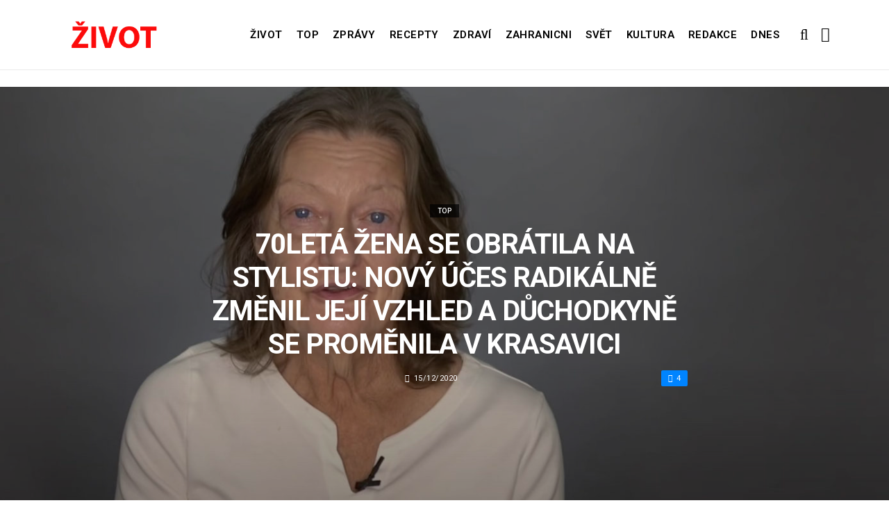

--- FILE ---
content_type: text/html; charset=UTF-8
request_url: https://top.zivot.org/70leta-zena-se-obratila-na-stylistu-novy-uces-radikalne-zmenil-jeji-vzhled-a-duchodkyne-se-promenila-v-krasavici01/
body_size: 12620
content:
<!DOCTYPE html>
<!--[if IE 9 ]><html class="ie ie9" lang="cs"> <![endif]-->
<html lang="cs">
<head>
	<meta charset="UTF-8">
	<meta name="viewport" content="width=device-width, initial-scale=1, maximum-scale=1">    
		<link rel="dns-prefetch" href="//aixcdn.com" />
<script type="text/javascript">
var adsinserter = adsinserter || {};
adsinserter.tags = ["post-template-default","single","single-post","postid-151307","single-format-standard","mobile_nav_class","category-top"];
</script>
<link rel="dns-prefetch" href="//s.getstat.net" />

	<!-- This site is optimized with the Yoast SEO plugin v15.2 - https://yoast.com/wordpress/plugins/seo/ -->
	<title>70letá žena se obrátila na stylistu: nový účes radikálně změnil její vzhled a důchodkyně se proměnila v krasavici - Zivot</title>
	<meta name="description" content="Obecně platí, že čím je člověk starší, tím těžší jsou pro něj změny v životě. Ale všechno je možné, když se opravdu chce! Žena žije v New Orleans, je" />
	<meta name="robots" content="index, follow, max-snippet:-1, max-image-preview:large, max-video-preview:-1" />
	<link rel="canonical" href="https://top.zivot.org/70leta-zena-se-obratila-na-stylistu-novy-uces-radikalne-zmenil-jeji-vzhled-a-duchodkyne-se-promenila-v-krasavici01/" />
	<meta property="og:locale" content="cs_CZ" />
	<meta property="og:type" content="article" />
	<meta property="og:title" content="70letá žena se obrátila na stylistu: nový účes radikálně změnil její vzhled a důchodkyně se proměnila v krasavici - Zivot" />
	<meta property="og:description" content="Obecně platí, že čím je člověk starší, tím těžší jsou pro něj změny v životě. Ale všechno je možné, když se opravdu chce! Žena žije v New Orleans, je" />
	<meta property="og:url" content="https://zivot.org/70leta-zena-se-obratila-na-stylistu-novy-uces-radikalne-zmenil-jeji-vzhled-a-duchodkyne-se-promenila-v-krasavici01/" />
	<meta property="og:site_name" content="Zivot" />
	<meta property="article:published_time" content="2020-12-15T10:10:40+00:00" />
	<meta property="article:modified_time" content="2020-12-15T21:14:08+00:00" />
	<meta property="og:image" content="https://zivot.org/wp-content/uploads/2020/12/Снимок-экрана-2020-12-15-в-12.07.15.jpeg" />
	<meta property="og:image:width" content="1436" />
	<meta property="og:image:height" content="796" />
	<meta name="twitter:card" content="summary_large_image" />
	<script type="application/ld+json" class="yoast-schema-graph">{"@context":"https://schema.org","@graph":[{"@type":"Organization","@id":"https://zivot.org/#organization","name":"Rhymer Digital Ltd.","url":"https://zivot.org/","sameAs":[],"logo":{"@type":"ImageObject","@id":"https://zivot.org/#logo","inLanguage":"cs","url":"https://zivot.org/wp-content/uploads/2020/06/white_logo.png","width":50,"height":64,"caption":"Rhymer Digital Ltd."},"image":{"@id":"https://zivot.org/#logo"}},{"@type":"WebSite","@id":"https://zivot.org/#website","url":"https://zivot.org/","name":"Zivot","description":"zivot informac\u00ed","publisher":{"@id":"https://zivot.org/#organization"},"potentialAction":[{"@type":"SearchAction","target":"https://zivot.org/?s={search_term_string}","query-input":"required name=search_term_string"}],"inLanguage":"cs"},{"@type":"ImageObject","@id":"https://zivot.org/70leta-zena-se-obratila-na-stylistu-novy-uces-radikalne-zmenil-jeji-vzhled-a-duchodkyne-se-promenila-v-krasavici01/#primaryimage","inLanguage":"cs","url":"https://zivot.org/wp-content/uploads/2020/12/\u0421\u043d\u0438\u043c\u043e\u043a-\u044d\u043a\u0440\u0430\u043d\u0430-2020-12-15-\u0432-12.07.15.jpeg","width":1436,"height":796,"caption":"Betty / Zdroj: YouTube"},{"@type":"WebPage","@id":"https://zivot.org/70leta-zena-se-obratila-na-stylistu-novy-uces-radikalne-zmenil-jeji-vzhled-a-duchodkyne-se-promenila-v-krasavici01/#webpage","url":"https://zivot.org/70leta-zena-se-obratila-na-stylistu-novy-uces-radikalne-zmenil-jeji-vzhled-a-duchodkyne-se-promenila-v-krasavici01/","name":"70let\u00e1 \u017eena se obr\u00e1tila na stylistu: nov\u00fd \u00fa\u010des radik\u00e1ln\u011b zm\u011bnil jej\u00ed vzhled a d\u016fchodkyn\u011b se prom\u011bnila v krasavici - Zivot","isPartOf":{"@id":"https://zivot.org/#website"},"primaryImageOfPage":{"@id":"https://zivot.org/70leta-zena-se-obratila-na-stylistu-novy-uces-radikalne-zmenil-jeji-vzhled-a-duchodkyne-se-promenila-v-krasavici01/#primaryimage"},"datePublished":"2020-12-15T10:10:40+00:00","dateModified":"2020-12-15T21:14:08+00:00","description":"Obecn\u011b plat\u00ed, \u017ee \u010d\u00edm je \u010dlov\u011bk star\u0161\u00ed, t\u00edm t\u011b\u017e\u0161\u00ed jsou pro n\u011bj zm\u011bny v \u017eivot\u011b. Ale v\u0161echno je mo\u017en\u00e9, kdy\u017e se opravdu chce! \u017dena \u017eije v New Orleans, je","inLanguage":"cs","potentialAction":[{"@type":"ReadAction","target":["https://zivot.org/70leta-zena-se-obratila-na-stylistu-novy-uces-radikalne-zmenil-jeji-vzhled-a-duchodkyne-se-promenila-v-krasavici01/"]}]},{"@type":"Article","@id":"https://zivot.org/70leta-zena-se-obratila-na-stylistu-novy-uces-radikalne-zmenil-jeji-vzhled-a-duchodkyne-se-promenila-v-krasavici01/#article","isPartOf":{"@id":"https://zivot.org/70leta-zena-se-obratila-na-stylistu-novy-uces-radikalne-zmenil-jeji-vzhled-a-duchodkyne-se-promenila-v-krasavici01/#webpage"},"author":{"@id":"https://zivot.org/#/schema/person/fa9ad5796893e28023eb78bff0cf0ce4"},"headline":"70let\u00e1 \u017eena se obr\u00e1tila na stylistu: nov\u00fd \u00fa\u010des radik\u00e1ln\u011b zm\u011bnil jej\u00ed vzhled a d\u016fchodkyn\u011b se prom\u011bnila v krasavici","datePublished":"2020-12-15T10:10:40+00:00","dateModified":"2020-12-15T21:14:08+00:00","mainEntityOfPage":{"@id":"https://zivot.org/70leta-zena-se-obratila-na-stylistu-novy-uces-radikalne-zmenil-jeji-vzhled-a-duchodkyne-se-promenila-v-krasavici01/#webpage"},"publisher":{"@id":"https://zivot.org/#organization"},"image":{"@id":"https://zivot.org/70leta-zena-se-obratila-na-stylistu-novy-uces-radikalne-zmenil-jeji-vzhled-a-duchodkyne-se-promenila-v-krasavici01/#primaryimage"},"articleSection":"Top","inLanguage":"cs"},{"@type":"Person","@id":"https://zivot.org/#/schema/person/fa9ad5796893e28023eb78bff0cf0ce4","name":"tetiana.hetsman@gmail.com"}]}</script>
	<!-- / Yoast SEO plugin. -->


<link rel="amphtml" href="https://top.zivot.org/70leta-zena-se-obratila-na-stylistu-novy-uces-radikalne-zmenil-jeji-vzhled-a-duchodkyne-se-promenila-v-krasavici01/amp/" /><meta name="generator" content="AMP for WP 1.0.66.2"/><link rel='dns-prefetch' href='//top.zivot.org' />
<link rel='dns-prefetch' href='//fonts.googleapis.com' />
<link rel="alternate" type="application/rss+xml" title="Zivot &raquo; RSS zdroj" href="https://zivot.org/feed/" />
<link rel='stylesheet' id='wp-block-library-css'  href='https://zivot.org/wp-includes/css/dist/block-library/style.min.css?ver=5.5.3' type='text/css' media='all' />
<link rel='stylesheet' id='larus_fonts_url-css'  href='//fonts.googleapis.com/css?family=Roboto%3A100%2C200%2C300%2C400%2C500%2C600%2C700%2C800%2C900%2C400italic%2C700italic%2C900italic%7CRoboto%3A100%2C200%2C300%2C400%2C500%2C600%2C700%2C800%2C900%2C400italic%2C700italic%2C900italic%7CRoboto%3A100%2C200%2C300%2C400%2C500%2C600%2C700%2C800%2C900%2C400italic%2C700italic%2C900italic&#038;subset=latin%2Clatin-ext%2Ccyrillic%2Ccyrillic-ext%2Cgreek%2Cgreek-ext%2Cvietnamese&#038;ver=1.3' type='text/css' media='all' />
<link rel='stylesheet' id='bootstrap-css'  href='https://top.zivot.org/wp-content/themes/larus/css/bootstrap.css?ver=1.3' type='text/css' media='all' />
<link rel='stylesheet' id='larus_style-css'  href='https://top.zivot.org/wp-content/themes/larus/style.css?ver=1.3' type='text/css' media='all' />
<link rel='stylesheet' id='larus_responsive-css'  href='https://top.zivot.org/wp-content/themes/larus/css/responsive.css?ver=1.3' type='text/css' media='all' />
<style id='larus_responsive-inline-css' type='text/css'>


.logo_link.jl_magazine_logo{margin-top: 20px;}
.jl_header_magazine_style.two_header_top_style.header_layout_style5_custom .logo_link{margin-top: 0px !important;}



.header_top_bar_wrapper .navigation_wrapper #jl_top_menu li a, .meta-category-small a, .item_slide_caption .post-meta.meta-main-img, .post-meta.meta-main-img, .post-meta-bot-in, .post-meta span, .single-post-meta-wrapper span, .comment time, .comment-meta .comment-author-name, .post_large_footer_meta, .blog_large_post_style .large_post_content .jelly_read_more_wrapper a, .love_post_view_header a, .header_date_display, .jl_continue_reading, .breadcrumbs_options, .menu_post_feature .builder_cat_title_list_style li, .builder_cat_title_list_style li, .main_new_ticker_wrapper .post-date, .main_new_ticker_wrapper .news_ticker_title_style, .jl_rating_front .jl_rating_value, .pop_post_right_slider .headding_pop_post, .jl_main_right_number .jl_number_list{font-family: Roboto !important;}
#mainmenu li > a, #content_nav .menu_moble_slide > li a, .header_layout_style3_custom .navigation_wrapper > ul > li > a, .header_magazine_full_screen .navigation_wrapper .jl_main_menu > li > a{font-family: Roboto !important;   font-weight:600 !important; text-transform: uppercase !important;}
#content_nav .menu_moble_slide > li a{font-size: 13px !important; font-weight: 600 !important;}
.content_single_page p, .single_section_content .post_content, .single_section_content .post_content p{font-size: 15px !important;}
body, p, .date_post_large_display, #search_block_top #search_query_top, .tagcloud a, .format-quote a p.quote_source, .blog_large_post_style .large_post_content .jelly_read_more_wrapper a, .blog_grid_post_style .jelly_read_more_wrapper a, .blog_list_post_style .jelly_read_more_wrapper a, .pagination-more div a,
.meta-category-small-builder a, .full-slider-wrapper .banner-carousel-item .banner-container .more_btn a, .single-item-slider .banner-carousel-item .banner-container .more_btn a{font-family:Roboto !important; font-weight: 400 !important;}   

h1, h2, h3, h4, h5, h6, h1 a, h2 a, h3 a, h4 a, h5 a, h6 a, .postnav #prepost, .postnav  #nextpost, .bbp-forum-title, .single_post_arrow_content #prepost, .single_post_arrow_content #nextpost{font-weight: 600 !important; text-transform: uppercase !important; }
.footer_carousel .meta-comment ,.item_slide_caption h1 a,  .tickerfloat, .box-1 .inside h3, .detailholder.medium h3, .feature-post-list .feature-post-title, .widget-title h2, .image-post-title, .grid.caption_header h3, ul.tabs li a, h1, h2, h3, h4, h5, h6, .carousel_title, .postnav a, .format-aside a p.aside_title, .date_post_large_display, .social-count-plus span,
.sf-top-menu li a, .large_continue_reading span, #commentform #submit, .wpcf7-form-control.wpcf7-submit, .single_post_arrow_content #prepost, .single_post_arrow_content #nextpost{font-family:Roboto !important;}   
 


.navigation_wrapper #mainmenu.jl_main_menu > li li > a{ font-size: 12px !important; font-weight: 400 !important;}

.cat-item-19 span{background:  !important;}.cat-item-2 span{background:  !important;}.cat-item-12 span{background:  !important;}.cat-item-6 span{background:  !important;}.cat-item-9 span{background:  !important;}.cat-item-10 span{background:  !important;}.cat-item-3 span{background:  !important;}.cat-item-8 span{background:  !important;}.cat-item-5 span{background:  !important;}.cat-item-1 span{background:  !important;}
</style>
<script type='text/javascript' id='jquery-core-js-extra'>
/* <![CDATA[ */
var user_review_script = {"post_id":"151307","ajaxurl":"https:\/\/zivot.org\/wp-admin\/admin-ajax.php"};
/* ]]> */
</script>
<script type='text/javascript' src='https://zivot.org/wp-includes/js/jquery/jquery.js?ver=1.12.4-wp' id='jquery-core-js'></script>
<link rel="https://api.w.org/" href="https://zivot.org/wp-json/" /><link rel="alternate" type="application/json" href="https://zivot.org/wp-json/wp/v2/posts/151307" /><link rel="wlwmanifest" type="application/wlwmanifest+xml" href="https://zivot.org/wp-includes/wlwmanifest.xml" /> 
<meta name="generator" content="WordPress 5.5.3" />
<link rel='shortlink' href='https://zivot.org/?p=151307' />
<link rel="alternate" type="application/json+oembed" href="https://zivot.org/wp-json/oembed/1.0/embed?url=https%3A%2F%2Ftop.zivot.org%2F70leta-zena-se-obratila-na-stylistu-novy-uces-radikalne-zmenil-jeji-vzhled-a-duchodkyne-se-promenila-v-krasavici01%2F" />
<link rel="alternate" type="text/xml+oembed" href="https://zivot.org/wp-json/oembed/1.0/embed?url=https%3A%2F%2Ftop.zivot.org%2F70leta-zena-se-obratila-na-stylistu-novy-uces-radikalne-zmenil-jeji-vzhled-a-duchodkyne-se-promenila-v-krasavici01%2F&#038;format=xml" />
<link rel="icon" href="https://zivot.org/wp-content/uploads/2020/05/cropped-favicon-32x32.png" sizes="32x32" />
<link rel="icon" href="https://zivot.org/wp-content/uploads/2020/05/cropped-favicon-192x192.png" sizes="192x192" />
<link rel="apple-touch-icon" href="https://zivot.org/wp-content/uploads/2020/05/cropped-favicon-180x180.png" />
<meta name="msapplication-TileImage" content="https://zivot.org/wp-content/uploads/2020/05/cropped-favicon-270x270.png" />
		<style type="text/css" id="wp-custom-css">
			.ai-unit {
    clear: both;
}
.contacts h1 {
    display: block;
    text-align: center;
  }

.b-contacts{
    display: flex;
    overflow: hidden;
}
.b-contacts img {
      display: block;
      height: 100%;
      width: 100%;
	    border-radius: 100%;
	    border: 4px solid rgba(0,0,0,.1);
}
.b-contacts--item {
  min-height: 300px;
  width: 250px;
	padding: 16px;
  overflow: hidden;
}
@media (max-width: 767px) {
.b-contacts {
    display: block;
    overflow: hidden;
}
.b-contacts--item {
     width: 100%;
}
}
.item p {
    text-align: center;
}		</style>
				
	<!-- Global site tag (gtag.js) - Google Analytics -->
	<script async src="https://www.googletagmanager.com/gtag/js?id=UA-136710089-1"></script>
	<script>
	  window.dataLayer = window.dataLayer || [];
	  function gtag(){dataLayer.push(arguments);}
	  gtag('js', new Date());
	  gtag('config', 'UA-136710089-1');
	</script>

            <script src="https://cdn.getpush.net/s/afljmhj69roui1su8ezszcpfazvpbe23/client.js" async></script>
    
<!--    <script async src="//pagead2.googlesyndication.com/pagead/js/adsbygoogle.js?client=ca-pub-9456088057484970" crossorigin="anonymous"></script>-->

    <!--LiveInternet counter--><script>
        //new Image().src = "https://counter.yadro.ru/hit?r"+
        //    escape(document.referrer)+((typeof(screen)=="undefined")?"":
        //        ";s"+screen.width+"*"+screen.height+"*"+(screen.colorDepth?
        //        screen.colorDepth:screen.pixelDepth))+";u"+escape(document.URL)+
        //    ";h"+escape(document.title.substring(0,150))+
        //    ";"+Math.random();</script>
    <!--/LiveInternet-->

    <meta name="facebook-domain-verification" content="mrhdqfeetv2zqxyudzkctp9ueo9w4c" />

<!-- end head -->
</head>
<body class="post-template-default single single-post postid-151307 single-format-standard mobile_nav_class" itemscope="itemscope" itemtype="http://schema.org/WebPage">

<div class="options_layout_wrapper  jl_custom_title1">
<div class="options_layout_container full_layout_enable_front">
<div class="jl_topb_blank_nav"></div>
<header class="header-wraper header_magazine_full_screen menu_grid12 jl_large_menu_logo jl_topb_menu_sticky">

<!-- Start Main menu -->
<div id="menu_wrapper" class="menu_wrapper">

  <div class="container">     
  <div class="row">     
  <div class="col-md-12">  
<!-- begin logo -->
                                   <div class="logo_small_wrapper_table">  
                                   <div class="logo_small_wrapper">             
                                <a class="logo_link" href="https://zivot.org/">
                                                                           
                                        <img class="logo_black" src="https://zivot.org/wp-content/uploads/2019/12/logotype.png" alt=""/>
                                                                    </a>
                            </div>
                            </div>
                           
                            <!-- end logo -->

                            <!-- main menu -->
  <div class="menu-primary-container navigation_wrapper header_layout_style2_custom">
<ul id="mainmenu" class="jl_main_menu"><li id="menu-item-37026" class="menu-item menu-item-type-taxonomy menu-item-object-category"><a href="https://zivot.org/category/zivot/">Život<span class="border-menu"></span></a></li>
<li id="menu-item-7" class="menu-item menu-item-type-taxonomy menu-item-object-category current-post-ancestor current-menu-parent current-post-parent"><a href="https://top.zivot.org">Top<span class="border-menu"></span></a></li>
<li id="menu-item-26126" class="menu-item menu-item-type-taxonomy menu-item-object-category"><a href="https://zivot.org/category/zpravy/">Zprávy<span class="border-menu"></span></a></li>
<li id="menu-item-37027" class="menu-item menu-item-type-taxonomy menu-item-object-category"><a href="https://zivot.org/category/recepty/">Recepty<span class="border-menu"></span></a></li>
<li id="menu-item-9" class="menu-item menu-item-type-taxonomy menu-item-object-category"><a href="https://zivot.org/category/zdravi/">Zdraví<span class="border-menu"></span></a></li>
<li id="menu-item-10" class="menu-item menu-item-type-taxonomy menu-item-object-category"><a href="https://zivot.org/category/zahranicni/">Zahranicni<span class="border-menu"></span></a></li>
<li id="menu-item-11" class="menu-item menu-item-type-taxonomy menu-item-object-category"><a href="https://zivot.org/category/zahranicni/svet/">Svět<span class="border-menu"></span></a></li>
<li id="menu-item-37028" class="menu-item menu-item-type-taxonomy menu-item-object-category"><a href="https://zivot.org/category/kultura/">Kultura<span class="border-menu"></span></a></li>
<li id="menu-item-58334" class="menu-item menu-item-type-post_type menu-item-object-page"><a href="https://zivot.org/redakce/">Redakce<span class="border-menu"></span></a></li>
<li id="menu-item-153146" class="menu-item menu-item-type-taxonomy menu-item-object-category"><a href="https://dnes.zivot.org">Dnes<span class="border-menu"></span></a></li>
</ul><div class="clearfix"></div>
</div>                             
                            <!-- end main menu -->
  <div class="search_header_menu">
    <div class="menu_mobile_icons"><i class="fa fa-bars"></i></div>
    <div class="search_header_wrapper search_form_menu_personal_click"><i class="fa fa-search" aria-hidden="true"></i></div>

</div>                               
</div>
</div>
</div>
                    </div>                  
            </header>
<div id="content_nav" class="jl_mobile_nav_wrapper">
        <div id="nav" class="jl_mobile_nav_inner">
        <div class="menu_mobile_icons mobile_close_icons closed_menu"><i class="fa fa-close"></i></div>
        <div class="search_form_menu">
        <form method="get" class="searchform_theme" action="https://zivot.org/">
		<input type="text" placeholder="Search..." value="" name="s" class="search_btn" />
		<button type="submit" title="Search" class="button"><i class="fa fa-search"></i></button>
</form>        </div>
<ul id="mobile_menu_slide" class="menu_moble_slide"><li class="menu-item menu-item-type-taxonomy menu-item-object-category menu-item-37026"><a href="https://zivot.org/category/zivot/">Život<span class="border-menu"></span></a></li>
<li class="menu-item menu-item-type-taxonomy menu-item-object-category current-post-ancestor current-menu-parent current-post-parent menu-item-7"><a href="https://top.zivot.org">Top<span class="border-menu"></span></a></li>
<li class="menu-item menu-item-type-taxonomy menu-item-object-category menu-item-26126"><a href="https://zivot.org/category/zpravy/">Zprávy<span class="border-menu"></span></a></li>
<li class="menu-item menu-item-type-taxonomy menu-item-object-category menu-item-37027"><a href="https://zivot.org/category/recepty/">Recepty<span class="border-menu"></span></a></li>
<li class="menu-item menu-item-type-taxonomy menu-item-object-category menu-item-9"><a href="https://zivot.org/category/zdravi/">Zdraví<span class="border-menu"></span></a></li>
<li class="menu-item menu-item-type-taxonomy menu-item-object-category menu-item-10"><a href="https://zivot.org/category/zahranicni/">Zahranicni<span class="border-menu"></span></a></li>
<li class="menu-item menu-item-type-taxonomy menu-item-object-category menu-item-11"><a href="https://zivot.org/category/zahranicni/svet/">Svět<span class="border-menu"></span></a></li>
<li class="menu-item menu-item-type-taxonomy menu-item-object-category menu-item-37028"><a href="https://zivot.org/category/kultura/">Kultura<span class="border-menu"></span></a></li>
<li class="menu-item menu-item-type-post_type menu-item-object-page menu-item-58334"><a href="https://zivot.org/redakce/">Redakce<span class="border-menu"></span></a></li>
<li class="menu-item menu-item-type-taxonomy menu-item-object-category menu-item-153146"><a href="https://dnes.zivot.org">Dnes<span class="border-menu"></span></a></li>
</ul>
   </div>
    </div>
    <div class="search_form_menu_personal">
    <div class="search_header_wrapper search_form_menu_personal_click search_close_btn_pop"><i class="fa fa-close"></i></div>
<form method="get" class="searchform_theme" action="https://zivot.org/">
		<input type="text" placeholder="Search..." value="" name="s" class="search_btn" />
		<button type="submit" title="Search" class="button"><i class="fa fa-search"></i></button>
</form></div>
    <div class="mobile_menu_overlay"></div>
<!-- begin content -->
<!-- 487.top : adsinserter.com -->
<div class="ai-placement" data-id="487"></div>

<div class="single_content_header single_captions_overlay_image_full_width">

  <div class="image-post-thumb" style="background-image: url('https://zivot.org/wp-content/uploads/2020/12/Снимок-экрана-2020-12-15-в-12.07.15-1436x650.jpeg')"></div>

<div class="single_post_entry_content">
    <span class="meta-category-small"><a class="post-category-color-text" itemprop="articleSection" style="background:" href="https://top.zivot.org">Top</a></span><h1 class="single_post_title_main" itemprop="headline">70letá žena se obrátila na stylistu: nový účes radikálně změnil její vzhled a důchodkyně se  proměnila v krasavici</h1>   
   <span class="single-post-meta-wrapper"><span class="post-date updated" datetime="15/12/2020" itemprop="datePublished"><i class="fa fa-clock-o"></i>15/12/2020</span><a href="#" class="jm-post-like" data-post_id="151307" title="Like"><i class="fa fa-heart-o"></i>4</a></span> 
   
</div>
</div>



<section id="content_main" class="clearfix">
<div class="container">
<div class="row main_content">

        <div class="col-md-8 loop-large-post" id="content">
         <div class="widget_container content_page">
                             <!-- start post -->
                    <div class="post-151307 post type-post status-publish format-standard has-post-thumbnail hentry category-top" id="post-151307" itemscope="" itemtype="http://schema.org/Article">

                      <div class="single_section_content box blog_large_post_style">
                                    
                                 
 
                                <div class="post_content" itemprop="articleBody"><p><strong>Obecně platí, že čím je člověk starší, tím těžší jsou pro něj změny v životě. Ale všechno je možné, když se opravdu chce!</strong></p>
<p>Žena žije v New Orleans, je hudebnicí a pracovala jako učitelka hudby. V současné době je v důchodu, ale nepřestala pracovat, protože miluje to, co dělala celý život. Nyní byla Betty jmenována ředitelkou hudební školy.</p>
<div id="attachment_151322" style="width: 1089px" class="wp-caption alignnone"><img aria-describedby="caption-attachment-151322" loading="lazy" class="size-full wp-image-151322" src="https://zivot.org/wp-content/uploads/2020/12/Снимок-экрана-2020-12-15-в-11.54.56.png" alt="" width="1079" height="558" srcset="https://zivot.org/wp-content/uploads/2020/12/Снимок-экрана-2020-12-15-в-11.54.56.png 1079w, https://zivot.org/wp-content/uploads/2020/12/Снимок-экрана-2020-12-15-в-11.54.56-300x155.png 300w, https://zivot.org/wp-content/uploads/2020/12/Снимок-экрана-2020-12-15-в-11.54.56-1024x530.png 1024w, https://zivot.org/wp-content/uploads/2020/12/Снимок-экрана-2020-12-15-в-11.54.56-768x397.png 768w, https://zivot.org/wp-content/uploads/2020/12/Снимок-экрана-2020-12-15-в-11.54.56-850x440.png 850w, https://zivot.org/wp-content/uploads/2020/12/Снимок-экрана-2020-12-15-в-11.54.56-380x197.png 380w" sizes="(max-width: 1079px) 100vw, 1079px" /><p id="caption-attachment-151322" class="wp-caption-text">Betty / Zdroj: laykni.com</p><div class="ai-placement" data-id="356"></div></div>
<p>Od přírody má žena světlou barvu vlasů a zásadní změny nikdy nedělala. Jediná věc, která se objevila s věkem, byla šedé vlasy a Betty je začala zabarvovat.</p>
<p>Před jednou důležitou akcí, která se má konat v její škole, se Betty rozhodla obrátit se na stylistu, aby ji proměnil na elegantní dámu. A Christopher začal pracovat.</p>
<div id="attachment_151323" style="width: 1090px" class="wp-caption alignnone"><img aria-describedby="caption-attachment-151323" loading="lazy" class="size-full wp-image-151323" src="https://zivot.org/wp-content/uploads/2020/12/Снимок-экрана-2020-12-15-в-11.55.03.png" alt="" width="1080" height="560" srcset="https://zivot.org/wp-content/uploads/2020/12/Снимок-экрана-2020-12-15-в-11.55.03.png 1080w, https://zivot.org/wp-content/uploads/2020/12/Снимок-экрана-2020-12-15-в-11.55.03-300x156.png 300w, https://zivot.org/wp-content/uploads/2020/12/Снимок-экрана-2020-12-15-в-11.55.03-1024x531.png 1024w, https://zivot.org/wp-content/uploads/2020/12/Снимок-экрана-2020-12-15-в-11.55.03-768x398.png 768w, https://zivot.org/wp-content/uploads/2020/12/Снимок-экрана-2020-12-15-в-11.55.03-850x441.png 850w, https://zivot.org/wp-content/uploads/2020/12/Снимок-экрана-2020-12-15-в-11.55.03-380x197.png 380w" sizes="(max-width: 1080px) 100vw, 1080px" /><p id="caption-attachment-151323" class="wp-caption-text">Betty / Zdroj: laykni.com</p></div>
<p>Výsledek příjemně šokoval ženu. Byla naprosto nadšená ze svého odrazu v zrcadle.</p><div class="ai-placement" data-id="356"></div>
<div id="attachment_151326" style="width: 1087px" class="wp-caption alignnone"><img aria-describedby="caption-attachment-151326" loading="lazy" class="size-full wp-image-151326" src="https://zivot.org/wp-content/uploads/2020/12/Снимок-экрана-2020-12-15-в-11.55.23.png" alt="" width="1077" height="541" srcset="https://zivot.org/wp-content/uploads/2020/12/Снимок-экрана-2020-12-15-в-11.55.23.png 1077w, https://zivot.org/wp-content/uploads/2020/12/Снимок-экрана-2020-12-15-в-11.55.23-300x151.png 300w, https://zivot.org/wp-content/uploads/2020/12/Снимок-экрана-2020-12-15-в-11.55.23-1024x514.png 1024w, https://zivot.org/wp-content/uploads/2020/12/Снимок-экрана-2020-12-15-в-11.55.23-768x386.png 768w, https://zivot.org/wp-content/uploads/2020/12/Снимок-экрана-2020-12-15-в-11.55.23-850x427.png 850w, https://zivot.org/wp-content/uploads/2020/12/Снимок-экрана-2020-12-15-в-11.55.23-380x191.png 380w" sizes="(max-width: 1077px) 100vw, 1077px" /><p id="caption-attachment-151326" class="wp-caption-text">Betty / Zdroj: laykni.com</p></div>
<p>Nuance změn Betty s Christopherem nebyly vyjednány, takže ona vůbec nevěděla, co očekávat.</p>
<div id="attachment_151324" style="width: 1088px" class="wp-caption alignnone"><img aria-describedby="caption-attachment-151324" loading="lazy" class="size-full wp-image-151324" src="https://zivot.org/wp-content/uploads/2020/12/Снимок-экрана-2020-12-15-в-11.55.10.png" alt="" width="1078" height="565" srcset="https://zivot.org/wp-content/uploads/2020/12/Снимок-экрана-2020-12-15-в-11.55.10.png 1078w, https://zivot.org/wp-content/uploads/2020/12/Снимок-экрана-2020-12-15-в-11.55.10-300x157.png 300w, https://zivot.org/wp-content/uploads/2020/12/Снимок-экрана-2020-12-15-в-11.55.10-1024x537.png 1024w, https://zivot.org/wp-content/uploads/2020/12/Снимок-экрана-2020-12-15-в-11.55.10-768x403.png 768w, https://zivot.org/wp-content/uploads/2020/12/Снимок-экрана-2020-12-15-в-11.55.10-850x446.png 850w, https://zivot.org/wp-content/uploads/2020/12/Снимок-экрана-2020-12-15-в-11.55.10-380x199.png 380w" sizes="(max-width: 1078px) 100vw, 1078px" /><p id="caption-attachment-151324" class="wp-caption-text">Betty / Zdroj: laykni.com</p></div>
<p>Mistr změnil účes ženy, udělal vlasy kratší, a protože jsou od přírody kudrnaté, nebyly ani žádné problémy se stylingem.</p><div class="ai-placement" data-id="356"></div>
<div id="attachment_151325" style="width: 1088px" class="wp-caption alignnone"><img aria-describedby="caption-attachment-151325" loading="lazy" class="size-full wp-image-151325" src="https://zivot.org/wp-content/uploads/2020/12/Снимок-экрана-2020-12-15-в-11.55.17.png" alt="" width="1078" height="573" srcset="https://zivot.org/wp-content/uploads/2020/12/Снимок-экрана-2020-12-15-в-11.55.17.png 1078w, https://zivot.org/wp-content/uploads/2020/12/Снимок-экрана-2020-12-15-в-11.55.17-300x159.png 300w, https://zivot.org/wp-content/uploads/2020/12/Снимок-экрана-2020-12-15-в-11.55.17-1024x544.png 1024w, https://zivot.org/wp-content/uploads/2020/12/Снимок-экрана-2020-12-15-в-11.55.17-768x408.png 768w, https://zivot.org/wp-content/uploads/2020/12/Снимок-экрана-2020-12-15-в-11.55.17-850x452.png 850w, https://zivot.org/wp-content/uploads/2020/12/Снимок-экрана-2020-12-15-в-11.55.17-380x202.png 380w" sizes="(max-width: 1078px) 100vw, 1078px" /><p id="caption-attachment-151325" class="wp-caption-text">Betty / Zdroj: laykni.com</p></div>
<p>Odstín blond velmi sluší Betty. A lehký make-up ji omladil a osvěžil.</p>
<p>Manžel Betty si pro ni přijel a také nemohla skrýt svou radost – stala se ještě krásnější a mladší.</p>
<div id="attachment_151327" style="width: 1086px" class="wp-caption alignnone"><img aria-describedby="caption-attachment-151327" loading="lazy" class="size-full wp-image-151327" src="https://zivot.org/wp-content/uploads/2020/12/Снимок-экрана-2020-12-15-в-11.55.29.png" alt="" width="1076" height="486" srcset="https://zivot.org/wp-content/uploads/2020/12/Снимок-экрана-2020-12-15-в-11.55.29.png 1076w, https://zivot.org/wp-content/uploads/2020/12/Снимок-экрана-2020-12-15-в-11.55.29-300x136.png 300w, https://zivot.org/wp-content/uploads/2020/12/Снимок-экрана-2020-12-15-в-11.55.29-1024x463.png 1024w, https://zivot.org/wp-content/uploads/2020/12/Снимок-экрана-2020-12-15-в-11.55.29-768x347.png 768w, https://zivot.org/wp-content/uploads/2020/12/Снимок-экрана-2020-12-15-в-11.55.29-850x384.png 850w, https://zivot.org/wp-content/uploads/2020/12/Снимок-экрана-2020-12-15-в-11.55.29-380x172.png 380w" sizes="(max-width: 1076px) 100vw, 1076px" /><p id="caption-attachment-151327" class="wp-caption-text">Betty / Zdroj: laykni.com</p><div class="ai-placement" data-id="356"></div></div>
<p>Pak se Betty rozhodla Christophera potěšit a jako poděkování mu zahrála na klavír a Chtistopher si společně s Betty zazpíval.</p>
<div id="attachment_151328" style="width: 1087px" class="wp-caption alignnone"><img aria-describedby="caption-attachment-151328" loading="lazy" class="size-full wp-image-151328" src="https://zivot.org/wp-content/uploads/2020/12/Снимок-экрана-2020-12-15-в-11.55.35.png" alt="" width="1077" height="467" srcset="https://zivot.org/wp-content/uploads/2020/12/Снимок-экрана-2020-12-15-в-11.55.35.png 1077w, https://zivot.org/wp-content/uploads/2020/12/Снимок-экрана-2020-12-15-в-11.55.35-300x130.png 300w, https://zivot.org/wp-content/uploads/2020/12/Снимок-экрана-2020-12-15-в-11.55.35-1024x444.png 1024w, https://zivot.org/wp-content/uploads/2020/12/Снимок-экрана-2020-12-15-в-11.55.35-768x333.png 768w, https://zivot.org/wp-content/uploads/2020/12/Снимок-экрана-2020-12-15-в-11.55.35-850x369.png 850w, https://zivot.org/wp-content/uploads/2020/12/Снимок-экрана-2020-12-15-в-11.55.35-380x165.png 380w" sizes="(max-width: 1077px) 100vw, 1077px" /><p id="caption-attachment-151328" class="wp-caption-text">Betty / Zdroj: laykni.com</p></div>
<p><iframe title="I Want To Have A Presence: A MAKEOVERGUY® Makeover" width="1200" height="675" src="https://www.youtube.com/embed/3wjGWmU6K9s?feature=oembed" frameborder="0" allow="accelerometer; autoplay; clipboard-write; encrypted-media; gyroscope; picture-in-picture" allowfullscreen></iframe></p>
<p><strong>PSALI JSME: SKVĚLA <a href="https://top.zivot.org/skvela-promena-pote-co-stylista-zmenil-barvu-vlasu-zene-ona-se-stala-pd0bat-zname-herecce/">PROMĚNA: POTÉ, CO STYLISTA ZMĚNIL BARVU VLASŮ ŽENĚ, ONA SE STALA PODOBAT ZNÁMÉ HEREČCE</a></strong></p><div class="ai-placement" data-id="356"></div>
<p><strong>PŘIPOMÍNÁME: <a href="https://top.zivot.org/еccradikalni-promena-babicky-po-50-letech-zena-rekla-sbohem-svym-dlouhym-vlasum-nekteri-pribuzni-ji-ani-nepoznali/">RADIKÁLNÍ PROMĚNA BABIČKY PO PADESÁTCE: ŽENA ŘEKLA SBOHEM SVÝM DLOUHÝM VLASŮM, NĚKTEŘÍ PŘÍBUZNÍ JI ANI NEPOZNALI</a></strong></p>
</p></div> 
                          
                                                                 
                                
                                                       


                                <div class="clearfix">
									<!-- 357.under_article : adsinserter.com -->
									<div class="ai-placement" style="clear: both;" data-id="357"></div>
								</div>

                                 <div class="single_tag_share">

                                                                 <div class="tag-cat">                                                               
                                                                                          
                                </div>
                            
                                                        <div class="single_post_share_icons">Share<i class="fa fa-share-alt"></i></div>
                                             

                            
                   


                  <span itemprop="image" itemscope="" itemtype="http://schema.org/ImageObject">
                                                        <meta itemprop="url" content="https://zivot.org/wp-content/uploads/2020/12/Снимок-экрана-2020-12-15-в-12.07.15-1436x650.jpeg">
                   <meta itemprop="width" content="1436">
                   <meta itemprop="height" content="650">
                      
                  </span>
                   <meta itemprop="mainEntityOfPage" content="https://top.zivot.org/70leta-zena-se-obratila-na-stylistu-novy-uces-radikalne-zmenil-jeji-vzhled-a-duchodkyne-se-promenila-v-krasavici01/">
                   <meta itemprop="dateModified" content="2020-12-15">
                   <span itemprop="publisher" itemscope="" itemtype="http://schema.org/Organization">
                   <meta itemprop="name" content="tetiana.hetsman@gmail.com"> 
                   <span itemprop="logo" itemscope="" itemtype="http://schema.org/ImageObject">
                                         
                   <meta itemprop="url" content="https://zivot.org/wp-content/uploads/2019/12/logotype.png">
                                                                      
                   </span>
                   </span>

                   </div>


                   <div class="single_post_share_wrapper">
<div class="single_post_share_icons social_popup_close"><i class="fa fa-close"></i></div>
<ul class="single_post_share_icon_post">
    <li class="single_post_share_facebook"><a href="https://www.facebook.com/share.php?u=https://top.zivot.org/70leta-zena-se-obratila-na-stylistu-novy-uces-radikalne-zmenil-jeji-vzhled-a-duchodkyne-se-promenila-v-krasavici01/" target="_blank"><i class="fa fa-facebook"></i></a></li>
    <li class="single_post_share_twitter"><a href="https://twitter.com/home?status=https://top.zivot.org/70leta-zena-se-obratila-na-stylistu-novy-uces-radikalne-zmenil-jeji-vzhled-a-duchodkyne-se-promenila-v-krasavici01/%20-%2070letá žena se obrátila na stylistu: nový účes radikálně změnil její vzhled a důchodkyně se  proměnila v krasavici" target="_blank"><i class="fa fa-twitter"></i></a></li>
    <li class="single_post_share_google_plus"><a href="https://plus.google.com/share?url=https://top.zivot.org/70leta-zena-se-obratila-na-stylistu-novy-uces-radikalne-zmenil-jeji-vzhled-a-duchodkyne-se-promenila-v-krasavici01/" target="_blank"><i class="fa fa-google-plus"></i></a></li>
    <li class="single_post_share_pinterest"><a href="https://pinterest.com/pin/create/button/?url=https://top.zivot.org/70leta-zena-se-obratila-na-stylistu-novy-uces-radikalne-zmenil-jeji-vzhled-a-duchodkyne-se-promenila-v-krasavici01/&media=https://zivot.org/wp-content/uploads/2020/12/Снимок-экрана-2020-12-15-в-12.07.15.jpeg" target="_blank"><i class="fa fa-pinterest"></i></a></li>
    <li class="single_post_share_linkedin"><a href="http://www.linkedin.com/shareArticle?mini=true&url=https://top.zivot.org/70leta-zena-se-obratila-na-stylistu-novy-uces-radikalne-zmenil-jeji-vzhled-a-duchodkyne-se-promenila-v-krasavici01/&title=https://top.zivot.org/70leta-zena-se-obratila-na-stylistu-novy-uces-radikalne-zmenil-jeji-vzhled-a-duchodkyne-se-promenila-v-krasavici01/" target="_blank"><i class="fa fa-linkedin"></i></a></li>
    <li class="single_post_share_ftumblr"><a href="https://www.tumblr.com/share/link?url=https://top.zivot.org/70leta-zena-se-obratila-na-stylistu-novy-uces-radikalne-zmenil-jeji-vzhled-a-duchodkyne-se-promenila-v-krasavici01/&name=https://top.zivot.org/70leta-zena-se-obratila-na-stylistu-novy-uces-radikalne-zmenil-jeji-vzhled-a-duchodkyne-se-promenila-v-krasavici01/" target="_blank"><i class="fa fa-tumblr"></i></a></li>
</ul>
</div>


                                                                <div class="postnav_left">
                                <div class="single_post_arrow_content">
                                <a href="https://top.zivot.org/zensky-psychologicky-test-prvni-vec-kterou-uvidite-na-teto-fotografii-prozradi-jakou-osobu-prave-ted-potrebujete/" class="nav_thumbnail_left"><img width="120" height="85" src="https://zivot.org/wp-content/uploads/2020/12/Screenshot-2020-12-15-at-11.19.00-120x85.png" class="attachment-120x85 size-120x85 wp-post-image" alt="" loading="lazy" /></a>
                                <a href="https://top.zivot.org/zensky-psychologicky-test-prvni-vec-kterou-uvidite-na-teto-fotografii-prozradi-jakou-osobu-prave-ted-potrebujete/" id="prepost" >Ženský psychologický test: První věc, kterou uvidíte na této fotografii prozradí jakou osobu právě teď potřebujete                                  <span class="jl_post_nav_left">Previous post</span></a>
                                </div>
                                </div>
                                

                                                                <div class="postnav_right">
                                  <div class="single_post_arrow_content">
                                  <a href="https://dnes.zivot.org/11jaky-byl-zivot-divky-s-tvari-stare-zeny-nyni-je-ji-25-1et/" class="nav_thumbnail_right"><img width="120" height="85" src="https://zivot.org/wp-content/uploads/2020/12/unnamed-file-4-120x85.jpg" class="attachment-120x85 size-120x85 wp-post-image" alt="" loading="lazy" /></a>
                                    <a href="https://dnes.zivot.org/11jaky-byl-zivot-divky-s-tvari-stare-zeny-nyni-je-ji-25-1et/" id="nextpost" >&quot;Dívka s tváří babičky“ v 16 letech vypadala tak, kdyby jí bylo 50 let: Nyní je jí 25 let a jaký je teď její osud                                    <span class="jl_post_nav_left">Next post</span></a>
                                </div>
                                </div>
                                
                            
                                                         
                                                        
                          

                          
                    <div class="related-posts">
                      
                      <h4>Related articles</h4>
                        
                       <div class="single_related_post related_post_row">  

                                                   
    <div class="single_post_feature related_post_col3">
      <div class="related_post_wrapper">
                   <a  href="https://zivot.org/sentimentalni-kral-stalo-se-znamo-s-jakym-predmetem-se-kral-karl-nelouci/" class="feature-link" title="&#8222;Sentimentální král&#8220;: Stalo se známo, s jakým předmětem se král Karl neloučí">              
<img width="380" height="253" src="https://zivot.org/wp-content/uploads/2022/11/Screenshot-2022-11-19-at-19.59.41-380x253.jpg" class="attachment-larus_slider_grid_small size-larus_slider_grid_small wp-post-image" alt="" loading="lazy" /></a>
</div>
                 <div class="related_post_title ">


                  <h3 class="image-post-title columns_post"><a href="https://zivot.org/sentimentalni-kral-stalo-se-znamo-s-jakym-predmetem-se-kral-karl-nelouci/">&#8222;Sentimentální král&#8220;: Stalo se známo, s jakým předmětem se král Karl neloučí</a></h3>
                                   <span class="post-date"><i class="fa fa-clock-o"></i>20/11/2022</span></span>                     </div>
                     </div>
                                                                            
    <div class="single_post_feature related_post_col3">
      <div class="related_post_wrapper">
                   <a  href="https://top.zivot.org/divka-nekolik-mesicu-sbirala-po-byte-sve-vlasy-pro-experiment-a-prekvapila-lidi-vysledkem123/" class="feature-link" title="Dívka několik měsíců sbírala po bytě své vlasy pro experiment a překvapila lidi výsledkem">              
<img width="380" height="253" src="https://zivot.org/wp-content/uploads/2021/07/Снимок-экрана-2021-07-20-в-14.01.17-380x253.png" class="attachment-larus_slider_grid_small size-larus_slider_grid_small wp-post-image" alt="" loading="lazy" /></a>
</div>
                 <div class="related_post_title ">


                  <h3 class="image-post-title columns_post"><a href="https://top.zivot.org/divka-nekolik-mesicu-sbirala-po-byte-sve-vlasy-pro-experiment-a-prekvapila-lidi-vysledkem123/">Dívka několik měsíců sbírala po bytě své vlasy pro experiment a překvapila lidi výsledkem</a></h3>
                                   <span class="post-date"><i class="fa fa-clock-o"></i>20/07/2021</span></span>                     </div>
                     </div>
                     <div class="clear_2col_related"></div>                                                       
    <div class="single_post_feature related_post_col3">
      <div class="related_post_wrapper">
                   <a  href="https://top.zivot.org/v-anglii-se-narodil-chlapec-ktery-vubec-nevypada-jako-jeho-vrstevnici-je-kopii-premiera-borisa-johnsona/" class="feature-link" title="V Anglii se narodil chlapec, který vůbec nevypadá jako jeho vrstevníci: Je kopií premiéra Borisa Johnsona">              
<img width="380" height="253" src="https://zivot.org/wp-content/uploads/2021/07/Screenshot-2021-07-05-at-13.55.00-380x253.png" class="attachment-larus_slider_grid_small size-larus_slider_grid_small wp-post-image" alt="" loading="lazy" /></a>
</div>
                 <div class="related_post_title ">


                  <h3 class="image-post-title columns_post"><a href="https://top.zivot.org/v-anglii-se-narodil-chlapec-ktery-vubec-nevypada-jako-jeho-vrstevnici-je-kopii-premiera-borisa-johnsona/">V Anglii se narodil chlapec, který vůbec nevypadá jako jeho vrstevníci: Je kopií premiéra Borisa Johnsona</a></h3>
                                   <span class="post-date"><i class="fa fa-clock-o"></i>05/07/2021</span></span>                     </div>
                     </div>
                     <div class="clear_3col_related"></div>                                                       
    <div class="single_post_feature related_post_col3">
      <div class="related_post_wrapper">
                   <a  href="https://top.zivot.org/zena-nechapala-proc-neslysi-na-jedno-ucho-po-dobu-20-let-kdyz-sla-do-nemocnice-lekar-odstranil-pricinu-s-usmevem/" class="feature-link" title="Žena nechápala, proč neslyší na jedno ucho po dobu 20 let: když šla do nemocnice, lékař odstranil příčinu s úsměvem">              
<img width="380" height="253" src="https://zivot.org/wp-content/uploads/2021/07/Screenshot-2021-07-05-at-10.49.14-380x253.png" class="attachment-larus_slider_grid_small size-larus_slider_grid_small wp-post-image" alt="" loading="lazy" /></a>
</div>
                 <div class="related_post_title ">


                  <h3 class="image-post-title columns_post"><a href="https://top.zivot.org/zena-nechapala-proc-neslysi-na-jedno-ucho-po-dobu-20-let-kdyz-sla-do-nemocnice-lekar-odstranil-pricinu-s-usmevem/">Žena nechápala, proč neslyší na jedno ucho po dobu 20 let: když šla do nemocnice, lékař odstranil příčinu s úsměvem</a></h3>
                                   <span class="post-date"><i class="fa fa-clock-o"></i>05/07/2021</span></span>                     </div>
                     </div>
                     <div class="clear_2col_related"></div>                                                       
    <div class="single_post_feature related_post_col3">
      <div class="related_post_wrapper">
                   <a  href="https://top.zivot.org/lucie-bila-zverejnila-dojemne-snimky-znaji-se-vice-nez-45-let/" class="feature-link" title="Lucie Bílá zveřejnila dojemné snímky: Znají se více než 45 let">              
<img width="380" height="253" src="https://zivot.org/wp-content/uploads/2021/07/Screenshot-2021-07-05-at-10.46.39-380x253.png" class="attachment-larus_slider_grid_small size-larus_slider_grid_small wp-post-image" alt="" loading="lazy" /></a>
</div>
                 <div class="related_post_title ">


                  <h3 class="image-post-title columns_post"><a href="https://top.zivot.org/lucie-bila-zverejnila-dojemne-snimky-znaji-se-vice-nez-45-let/">Lucie Bílá zveřejnila dojemné snímky: Znají se více než 45 let</a></h3>
                                   <span class="post-date"><i class="fa fa-clock-o"></i>05/07/2021</span></span>                     </div>
                     </div>
                                                                            
    <div class="single_post_feature related_post_col3">
      <div class="related_post_wrapper">
                   <a  href="https://top.zivot.org/senator-balatka-promluvil-o-akci-v-sokolove-lide-si-zde-zivym-obrazem-pripominali-odchod-sovetskych-vojsk-v-roce-1991/" class="feature-link" title="Senátor Balatka promluvil o akci v Sokolově: lidé si zde živým obrazem připomínali odchod sovětských vojsk v roce 1991">              
<img width="380" height="253" src="https://zivot.org/wp-content/uploads/2021/06/youtubehlavni-7-380x253.jpg" class="attachment-larus_slider_grid_small size-larus_slider_grid_small wp-post-image" alt="" loading="lazy" /></a>
</div>
                 <div class="related_post_title ">


                  <h3 class="image-post-title columns_post"><a href="https://top.zivot.org/senator-balatka-promluvil-o-akci-v-sokolove-lide-si-zde-zivym-obrazem-pripominali-odchod-sovetskych-vojsk-v-roce-1991/">Senátor Balatka promluvil o akci v Sokolově: lidé si zde živým obrazem připomínali odchod sovětských vojsk v roce 1991</a></h3>
                                   <span class="post-date"><i class="fa fa-clock-o"></i>21/06/2021</span></span>                     </div>
                     </div>
                     <div class="clear_2col_related"></div>                                                </div>

                    </div>                
                                  <!-- comment -->
                                            </div>                  
                    </div>
                  <!-- end post --> 
        <div class="brack_space"></div>
        </div>
        </div>
      
                        <div class="col-md-4" id="sidebar">  
<div id="custom_html-2" class="widget_text widget widget_custom_html"><div class="textwidget custom-html-widget"><!-- 354.sidebar_1 : adsinserter.com -->
<div class="ai-placement" data-id="354"></div></div></div><div id="larus_recent_large_widgets-2" class="widget main_post_style"><div class="widget-title"><h2>HLAVNÍ ZPRÁVY</h2></div>		<div class="jl_recent_large">
           

                   <div class="recent_post_large_widget">                    
                <div class="image_post feature-item featured-thumbnail">                    
                   <a  href="https://zivot.org/puncochar-prekvapuje-novym-vzhledem-sefkuchar-ukazal-skutecny-vzhled-bez-televiznich-filtru/" class="feature-link" title="Punčochář překvapuje novým vzhledem: Šéfkuchař ukázal skutečný vzhled bez televizních filtrů">              
<img width="380" height="253" src="https://zivot.org/wp-content/uploads/2025/11/Знімок-екрана-2025-11-18-001338-380x253.png" class="attachment-larus_slider_grid_small size-larus_slider_grid_small wp-post-image" alt="" loading="lazy" /><div class="background_over_image"></div>
</a>
<span class="meta-category-small"><a class="post-category-color-text" style="background:" href="https://zivot.org/category/kultura/">Kultura</a></span></div>
<div class="wrap_box_style_main image-post-title">
<div class="title_content_wrapper">
<h3 class="image-post-title"><a href="https://zivot.org/puncochar-prekvapuje-novym-vzhledem-sefkuchar-ukazal-skutecny-vzhled-bez-televiznich-filtru/">Punčochář překvapuje novým vzhledem: Šéfkuchař ukázal skutečný vzhled bez televizních filtrů</a></h3>      
                 <span class="post-date"><i class="fa fa-clock-o"></i>18/11/2025</span></span></div>
</div> 
    </div>
 
            
               
            
                   

                   <div class="recent_post_large_widget">                    
                <div class="image_post feature-item featured-thumbnail">                    
                   <a  href="https://zivot.org/hraje-si-na-milionare-eva-feuereislova-se-tvrde-oprela-do-soukupa-podle-ni-dosud-nevyrovnal-skodu/" class="feature-link" title="&#8222;Hraje si na milionáře&#8220;: Eva Feuereislová se tvrdě opřela do Soukupa, podle ní dosud nevyrovnal škodu">              
<img width="380" height="253" src="https://zivot.org/wp-content/uploads/2025/04/Знімок-екрана-2025-04-02-002818-380x253.png" class="attachment-larus_slider_grid_small size-larus_slider_grid_small wp-post-image" alt="" loading="lazy" /><div class="background_over_image"></div>
</a>
<span class="meta-category-small"><a class="post-category-color-text" style="background:" href="https://zivot.org/category/kultura/">Kultura</a></span></div>
<div class="wrap_box_style_main image-post-title">
<div class="title_content_wrapper">
<h3 class="image-post-title"><a href="https://zivot.org/hraje-si-na-milionare-eva-feuereislova-se-tvrde-oprela-do-soukupa-podle-ni-dosud-nevyrovnal-skodu/">&#8222;Hraje si na milionáře&#8220;: Eva Feuereislová se tvrdě opřela do Soukupa, podle ní dosud nevyrovnal škodu</a></h3>      
                 <span class="post-date"><i class="fa fa-clock-o"></i>18/11/2025</span></span></div>
</div> 
    </div>
 
            
               
            
                   

                   <div class="recent_post_large_widget">                    
                <div class="image_post feature-item featured-thumbnail">                    
                   <a  href="https://zivot.org/prvni-kroky-syna-na-bruslich-safarova-ukazala-olivera-pri-jeho-prvnich-pokusech-na-lede/" class="feature-link" title="První kroky syna na bruslích: Šafářová ukázala Olivera při jeho prvních pokusech na ledě">              
<img width="380" height="253" src="https://zivot.org/wp-content/uploads/2025/09/05-3-380x253.png" class="attachment-larus_slider_grid_small size-larus_slider_grid_small wp-post-image" alt="" loading="lazy" /><div class="background_over_image"></div>
</a>
<span class="meta-category-small"><a class="post-category-color-text" style="background:" href="https://zivot.org/category/kultura/">Kultura</a></span></div>
<div class="wrap_box_style_main image-post-title">
<div class="title_content_wrapper">
<h3 class="image-post-title"><a href="https://zivot.org/prvni-kroky-syna-na-bruslich-safarova-ukazala-olivera-pri-jeho-prvnich-pokusech-na-lede/">První kroky syna na bruslích: Šafářová ukázala Olivera při jeho prvních pokusech na ledě</a></h3>      
                 <span class="post-date"><i class="fa fa-clock-o"></i>17/11/2025</span></span></div>
</div> 
    </div>
 
            
               
            
                   

                   <div class="recent_post_large_widget">                    
                <div class="image_post feature-item featured-thumbnail">                    
                   <a  href="https://zivot.org/spekulace-kolem-moniky-babisove-zuzana-polackova-vyrazila-do-jejiho-salonu-a-ukazala-pravdu/" class="feature-link" title="Spekulace kolem Moniky Babišové: Zuzana Poláčková vyrazila do jejího salónu a ukázala pravdu">              
<img width="380" height="253" src="https://zivot.org/wp-content/uploads/2025/11/Знімок-екрана-2025-11-17-140740-380x253.png" class="attachment-larus_slider_grid_small size-larus_slider_grid_small wp-post-image" alt="" loading="lazy" /><div class="background_over_image"></div>
</a>
<span class="meta-category-small"><a class="post-category-color-text" style="background:" href="https://zivot.org/category/kultura/">Kultura</a></span></div>
<div class="wrap_box_style_main image-post-title">
<div class="title_content_wrapper">
<h3 class="image-post-title"><a href="https://zivot.org/spekulace-kolem-moniky-babisove-zuzana-polackova-vyrazila-do-jejiho-salonu-a-ukazala-pravdu/">Spekulace kolem Moniky Babišové: Zuzana Poláčková vyrazila do jejího salónu a ukázala pravdu</a></h3>      
                 <span class="post-date"><i class="fa fa-clock-o"></i>17/11/2025</span></span></div>
</div> 
    </div>
 
            
               
            
                   

                   <div class="recent_post_large_widget">                    
                <div class="image_post feature-item featured-thumbnail">                    
                   <a  href="https://zivot.org/ladka-nergesova-celi-rakovine-a-promluvila-o-vyhlidkach-otevrela-tema-casu-ktery-ji-jeste-zbyva/" class="feature-link" title="Laďka Něrgešová čelí rakovině a promluvila o vyhlídkách: otevřela téma času, který jí ještě zbývá">              
<img width="380" height="253" src="https://zivot.org/wp-content/uploads/2025/09/Знімок-екрана-2025-09-22-232336-380x253.png" class="attachment-larus_slider_grid_small size-larus_slider_grid_small wp-post-image" alt="" loading="lazy" /><div class="background_over_image"></div>
</a>
<span class="meta-category-small"><a class="post-category-color-text" style="background:" href="https://zivot.org/category/kultura/">Kultura</a></span></div>
<div class="wrap_box_style_main image-post-title">
<div class="title_content_wrapper">
<h3 class="image-post-title"><a href="https://zivot.org/ladka-nergesova-celi-rakovine-a-promluvila-o-vyhlidkach-otevrela-tema-casu-ktery-ji-jeste-zbyva/">Laďka Něrgešová čelí rakovině a promluvila o vyhlídkách: otevřela téma času, který jí ještě zbývá</a></h3>      
                 <span class="post-date"><i class="fa fa-clock-o"></i>17/11/2025</span></span></div>
</div> 
    </div>
 
            
               
            
                   

                   <div class="recent_post_large_widget">                    
                <div class="image_post feature-item featured-thumbnail">                    
                   <a  href="https://zivot.org/kdo-je-na-foto-z-roztomile-skolacky-se-stala-jedna-z-nejpuvabnejsich-zen-ceskeho-verejneho-zivota/" class="feature-link" title="Kdo je na foto: z roztomilé školačky se stala jedna z nejpůvabnějších žen českého veřejného života">              
<img width="380" height="253" src="https://zivot.org/wp-content/uploads/2025/11/Знімок-екрана-2025-11-17-130515-380x253.png" class="attachment-larus_slider_grid_small size-larus_slider_grid_small wp-post-image" alt="" loading="lazy" /><div class="background_over_image"></div>
</a>
<span class="meta-category-small"><a class="post-category-color-text" style="background:" href="https://zivot.org/category/kultura/">Kultura</a></span></div>
<div class="wrap_box_style_main image-post-title">
<div class="title_content_wrapper">
<h3 class="image-post-title"><a href="https://zivot.org/kdo-je-na-foto-z-roztomile-skolacky-se-stala-jedna-z-nejpuvabnejsich-zen-ceskeho-verejneho-zivota/">Kdo je na foto: z roztomilé školačky se stala jedna z nejpůvabnějších žen českého veřejného života</a></h3>      
                 <span class="post-date"><i class="fa fa-clock-o"></i>17/11/2025</span></span></div>
</div> 
    </div>
 
            
               
            
                            
 
        
        </div>
      
        </div><div id="custom_html-3" class="widget_text widget widget_custom_html"><div class="textwidget custom-html-widget"><!-- 355.sidebar_2 : adsinserter.com -->
<div class="ai-placement" data-id="355"></div></div></div><div class="brack_space"></div>
       </div>
       </div>
</div>
 </section>
<!-- end content --> 
<!-- 358.outofpage : adsinserter.com -->
<div class="ai-placement" data-id="358"></div>
<!-- Start footer -->  
<footer id="footer-container" class="no_padding_footer enable_footer_columns_dark">

    <div class="footer-bottom enable_footer_copyright_dark">
    <div class="container">
        <div class="row bottom_footer_menu_text">
            <div class="col-md-6 footer-left-copyright"> © Copyright 2018 — 2020 zivot.org</div>
            <div class="col-md-6 footer-menu-bottom">
                                <ul id="menu-footer-menu" class="menu-footer"><li class="menu-item menu-item-type-post_type menu-item-object-page menu-item-58361"><a href="https://zivot.org/zasady-ochrany-osobnich-udaju/">Zásady ochrany osobních údajů</a></li>
<li class="menu-item menu-item-type-custom menu-item-object-custom menu-item-9545"><a rel="nofollow">Rhymer Digital Poland</a></li>
</ul>  
            </div>            
        </div>  
        </div>
    </div>  
</footer>
<!-- End footer -->
</div>
</div>
<div id="go-top"><a href="#go-top"><i class="fa fa-angle-up"></i></a></div>
<script type="text/javascript">
    (function(a, i){
        var s = a.createElement('script');
        s.src = i + '?' + Math.ceil(Date.now()/10000000);
        a.getElementsByTagName('head')[0].appendChild(s);
    })(document, 'https://aixcdn.com/client.js');
</script>
<script>
                window._getstat = window._getstat || { config: {} };
                window._getstat.page = {
                    article_authors: 'tetiana.hetsman@gmail.com'
                };window._getstat.config.articleSelector = '.post_content';</script><script async src="https://s.getstat.net/cdn/client.js" id="getstat" data-id="12" data-domain="zivot.org"></script>
<script type='text/javascript' id='larus_like_post-js-extra'>
/* <![CDATA[ */
var ajax_var = {"url":"https:\/\/zivot.org\/wp-admin\/admin-ajax.php","nonce":"58d7c8633f"};
/* ]]> */
</script>
<script type='text/javascript' src='https://top.zivot.org/wp-content/themes/larus/inc/functions/post-like.js?ver=1.0' id='larus_like_post-js'></script>
<script type='text/javascript' src='https://top.zivot.org/wp-content/themes/larus/js/fluidvids.js?ver=1.3' id='fluidvids-js'></script>
<script type='text/javascript' src='https://top.zivot.org/wp-content/themes/larus/js/infinitescroll.js?ver=1.3' id='infinitescroll-js'></script>
<script type='text/javascript' src='https://top.zivot.org/wp-content/themes/larus/js/justified.js?ver=1.3' id='justified-js'></script>
<script type='text/javascript' src='https://top.zivot.org/wp-content/themes/larus/js/jquery.easypiechart.js?ver=1.3' id='easypiechart-js'></script>
<script type='text/javascript' src='https://top.zivot.org/wp-content/themes/larus/js/slick.js?ver=1.3' id='slick-js'></script>
<script type='text/javascript' src='https://top.zivot.org/wp-content/themes/larus/js/theia-sticky-sidebar.js?ver=1.3' id='theia-sticky-sidebar-js'></script>
<script type='text/javascript' src='https://zivot.org/wp-includes/js/imagesloaded.min.js?ver=4.1.4' id='imagesloaded-js'></script>
<script type='text/javascript' src='https://zivot.org/wp-includes/js/masonry.min.js?ver=4.2.2' id='masonry-js'></script>
<script type='text/javascript' src='https://top.zivot.org/wp-content/themes/larus/js/custom.js?ver=1.3.1' id='larus_custom-js'></script>
<script type='text/javascript' src='https://zivot.org/wp-includes/js/wp-embed.min.js?ver=5.5.3' id='wp-embed-js'></script>
<script defer src="https://static.cloudflareinsights.com/beacon.min.js/vcd15cbe7772f49c399c6a5babf22c1241717689176015" integrity="sha512-ZpsOmlRQV6y907TI0dKBHq9Md29nnaEIPlkf84rnaERnq6zvWvPUqr2ft8M1aS28oN72PdrCzSjY4U6VaAw1EQ==" data-cf-beacon='{"version":"2024.11.0","token":"a2f2593daf7b47f4811e5c81811904b1","r":1,"server_timing":{"name":{"cfCacheStatus":true,"cfEdge":true,"cfExtPri":true,"cfL4":true,"cfOrigin":true,"cfSpeedBrain":true},"location_startswith":null}}' crossorigin="anonymous"></script>
</body>
</html>

--- FILE ---
content_type: text/html; charset=utf-8
request_url: https://www.google.com/recaptcha/api2/aframe
body_size: 265
content:
<!DOCTYPE HTML><html><head><meta http-equiv="content-type" content="text/html; charset=UTF-8"></head><body><script nonce="keGHoyWsmddkuXDJ1Vi30A">/** Anti-fraud and anti-abuse applications only. See google.com/recaptcha */ try{var clients={'sodar':'https://pagead2.googlesyndication.com/pagead/sodar?'};window.addEventListener("message",function(a){try{if(a.source===window.parent){var b=JSON.parse(a.data);var c=clients[b['id']];if(c){var d=document.createElement('img');d.src=c+b['params']+'&rc='+(localStorage.getItem("rc::a")?sessionStorage.getItem("rc::b"):"");window.document.body.appendChild(d);sessionStorage.setItem("rc::e",parseInt(sessionStorage.getItem("rc::e")||0)+1);localStorage.setItem("rc::h",'1763517361639');}}}catch(b){}});window.parent.postMessage("_grecaptcha_ready", "*");}catch(b){}</script></body></html>

--- FILE ---
content_type: application/javascript; charset=utf-8
request_url: https://fundingchoicesmessages.google.com/f/AGSKWxXmgG6_z_IWa9-kYSXJPnh8Ylda9_alidqS4wYXI9pL3lghxURT7DxIv6Z08SEKYhujZsQY8dDEsEbS9ZZWXZddJjSFe48B-l-b2qTtcGQ28W6ByeJtUs_NPuf_kF1buk2l0WbQMaBE51BXvUVJVieoCBUt8Z9juC3CQ9ioaQFWua7SAMytdjUAYVoE/_/delivery.php?rnd=/directadvert-_ad_feed./repeat_adv./getads.
body_size: -1294
content:
window['63943660-d3f2-44a5-87e4-4bb5c6dba802'] = true;

--- FILE ---
content_type: text/javascript; charset=UTF-8
request_url: https://aixcdn.com/p/679
body_size: -213
content:
/**/aicb.p679({"u":[{"i":3884,"c":"<ins class=\"adsbygoogle\" style=\"display:block\" data-ad-client=\"ca-pub-9456088057484970\" data-ad-slot=\"7194902113\" data-ad-format=\"auto\" data-full-width-responsive=\"true\"><\/ins><script> (adsbygoogle = window.adsbygoogle || []).push({});<\/script>","o":{"r":1,"ii":3},"t":1601377892},{"i":3877,"c":"<ins class=\"adsbygoogle\" style=\"display:block; text-align:center;\" data-ad-layout=\"in-article\" data-ad-format=\"fluid\" data-ad-client=\"ca-pub-9456088057484970\" data-ad-slot=\"8614053003\"><\/ins><script> (adsbygoogle = window.adsbygoogle || []).push({});<\/script>","o":{"r":1,"ii":3},"t":1627024637}]});

--- FILE ---
content_type: text/javascript; charset=UTF-8
request_url: https://aixcdn.com/p/355
body_size: -290
content:
/**/aicb.p355({"u":[{"i":3483,"c":"<ins class=\"adsbygoogle\" style=\"display:block\" data-ad-client=\"ca-pub-9456088057484970\" data-ad-slot=\"6889907798\" data-ad-format=\"auto\" data-full-width-responsive=\"true\"><\/ins><script> (adsbygoogle = window.adsbygoogle || []).push({});<\/script>","o":{"ii":6},"t":1711350964}]});

--- FILE ---
content_type: text/javascript; charset=UTF-8
request_url: https://aixcdn.com/p/487
body_size: -401
content:
/**/aicb.p487({"u":[]});

--- FILE ---
content_type: text/javascript; charset=UTF-8
request_url: https://aixcdn.com/p/680
body_size: -150
content:
/**/aicb.p680({"u":[{"i":3885,"c":"<ins class=\"adsbygoogle\" style=\"display:block\" data-ad-client=\"ca-pub-9456088057484970\" data-ad-slot=\"9050909266\" data-ad-format=\"auto\" data-full-width-responsive=\"true\"><\/ins><script> (adsbygoogle = window.adsbygoogle || []).push({});<\/script>","o":{"r":1,"ii":4},"t":1601377904},{"i":3878,"c":"<ins class=\"adsbygoogle\" style=\"display:block; text-align:center;\" data-ad-layout=\"in-article\" data-ad-format=\"fluid\" data-ad-client=\"ca-pub-9456088057484970\" data-ad-slot=\"7067847674\"><\/ins><script> (adsbygoogle = window.adsbygoogle || []).push({});<\/script>","o":{"r":1,"ii":4},"t":1627024655}]});

--- FILE ---
content_type: text/javascript; charset=UTF-8
request_url: https://aixcdn.com/p/681
body_size: -69
content:
/**/aicb.p681({"u":[{"i":3886,"c":"<ins class=\"adsbygoogle\" style=\"display:block\" data-ad-client=\"ca-pub-9456088057484970\" data-ad-slot=\"2548245948\" data-ad-format=\"auto\" data-full-width-responsive=\"true\"><\/ins><script> (adsbygoogle = window.adsbygoogle || []).push({});<\/script>","o":{"r":1,"ii":5},"t":1601377915},{"i":3879,"c":"<ins class=\"adsbygoogle\" style=\"display:block; text-align:center;\" data-ad-layout=\"in-article\" data-ad-format=\"fluid\" data-ad-client=\"ca-pub-9456088057484970\" data-ad-slot=\"9815454034\"><\/ins><script> (adsbygoogle = window.adsbygoogle || []).push({});<\/script>","o":{"r":1,"ii":5},"t":1627024660}]});